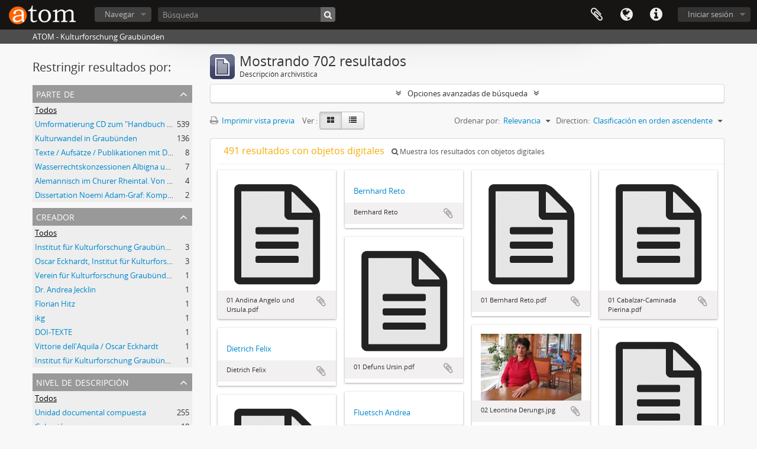

--- FILE ---
content_type: text/html; charset=utf-8
request_url: https://atom.kulturforschung.ch/index.php/informationobject/browse?sort=relevance&sortDir=asc&view=card&sf_culture=es&topLod=0
body_size: 8597
content:
<!DOCTYPE html>
<html lang="es" dir="ltr">
  <head>
        <meta http-equiv="Content-Type" content="text/html; charset=utf-8" />
<meta http-equiv="X-Ua-Compatible" content="IE=edge,chrome=1" />
    <meta name="title" content="ATOM - Kulturforschung Graubünden" />
<meta name="description" content="ATOM - Kulturforschung Graubünden" />
<meta name="viewport" content="initial-scale=1.0, user-scalable=no" />
    <title>ATOM - Kulturforschung Graubünden</title>
    <link rel="shortcut icon" href="/favicon.ico"/>
    <link href="/vendor/jquery-ui/jquery-ui.min.css" media="screen" rel="stylesheet" type="text/css" />
<link media="all" href="/plugins/arDominionPlugin/css/main.css" rel="stylesheet" type="text/css" />
            <script src="/vendor/jquery.js" type="text/javascript"></script>
<script src="/plugins/sfDrupalPlugin/vendor/drupal/misc/drupal.js" type="text/javascript"></script>
<script src="/vendor/yui/yahoo-dom-event/yahoo-dom-event.js" type="text/javascript"></script>
<script src="/vendor/yui/element/element-min.js" type="text/javascript"></script>
<script src="/vendor/yui/button/button-min.js" type="text/javascript"></script>
<script src="/vendor/modernizr.js" type="text/javascript"></script>
<script src="/vendor/jquery-ui/jquery-ui.min.js" type="text/javascript"></script>
<script src="/vendor/jquery.expander.js" type="text/javascript"></script>
<script src="/vendor/jquery.masonry.js" type="text/javascript"></script>
<script src="/vendor/jquery.imagesloaded.js" type="text/javascript"></script>
<script src="/vendor/bootstrap/js/bootstrap.js" type="text/javascript"></script>
<script src="/vendor/URI.js" type="text/javascript"></script>
<script src="/vendor/meetselva/attrchange.js" type="text/javascript"></script>
<script src="/js/qubit.js" type="text/javascript"></script>
<script src="/js/treeView.js" type="text/javascript"></script>
<script src="/js/clipboard.js" type="text/javascript"></script>
<script src="/vendor/yui/connection/connection-min.js" type="text/javascript"></script>
<script src="/vendor/yui/datasource/datasource-min.js" type="text/javascript"></script>
<script src="/vendor/yui/autocomplete/autocomplete-min.js" type="text/javascript"></script>
<script src="/js/autocomplete.js" type="text/javascript"></script>
<script src="/js/dominion.js" type="text/javascript"></script>
  <script type="text/javascript">
//<![CDATA[
jQuery.extend(Qubit, {"relativeUrlRoot":""});
//]]>
</script></head>
  <body class="yui-skin-sam informationobject browse">

    
    


<header id="top-bar">

      <a id="logo" rel="home" href="/index.php/" title=""><img alt="AtoM" src="/images/logo.png" /></a>  
  
  <nav>

    
  <div id="user-menu">
    <button class="top-item top-dropdown" data-toggle="dropdown" data-target="#"
      aria-expanded="false">
        Iniciar sesión    </button>

    <div class="top-dropdown-container">

      <div class="top-dropdown-arrow">
        <div class="arrow"></div>
      </div>

      <div class="top-dropdown-header">
        <h2>¿Estás registrado?</h2>
      </div>

      <div class="top-dropdown-body">

        <form action="/index.php/user/login" method="post">
          <input type="hidden" name="next" value="https://atom.kulturforschung.ch/index.php/informationobject/browse?sort=relevance&amp;sortDir=asc&amp;view=card&amp;sf_culture=es&amp;topLod=0" id="next" />
          <div class="form-item form-item-email">
  <label for="email">Correo electrónico <span class="form-required" title="This field is required.">*</span></label>
  <input type="text" name="email" id="email" />
  
</div>

          <div class="form-item form-item-password">
  <label for="password">Contraseña <span class="form-required" title="This field is required.">*</span></label>
  <input type="password" name="password" autocomplete="off" id="password" />
  
</div>

          <button type="submit">Iniciar sesión</button>

        </form>

      </div>

      <div class="top-dropdown-bottom"></div>

    </div>
  </div>


    <div id="quick-links-menu" data-toggle="tooltip" data-title="Enlaces rápidos">

  <button class="top-item" data-toggle="dropdown" data-target="#" aria-expanded="false">Enlaces rápidos</button>

  <div class="top-dropdown-container">

    <div class="top-dropdown-arrow">
      <div class="arrow"></div>
    </div>

    <div class="top-dropdown-header">
      <h2>Enlaces rápidos</h2>
    </div>

    <div class="top-dropdown-body">
      <ul>
                              <li><a href="/index.php/" title="Inicio">Inicio</a></li>
                                        <li><a href="/index.php/about" title="Acerca">Acerca</a></li>
                                        <li><a href="http://docs.accesstomemory.org/" title="Ayuda">Ayuda</a></li>
                                                                                              <li><a href="/index.php/privacy" title="Privacy Policy">Privacy Policy</a></li>
                        </ul>
    </div>

    <div class="top-dropdown-bottom"></div>

  </div>

</div>

          <div id="language-menu" data-toggle="tooltip" data-title="Idioma">

  <button class="top-item" data-toggle="dropdown" data-target="#" aria-expanded="false">Idioma</button>

  <div class="top-dropdown-container">

    <div class="top-dropdown-arrow">
      <div class="arrow"></div>
    </div>

    <div class="top-dropdown-header">
      <h2>Idioma</h2>
    </div>

    <div class="top-dropdown-body">
      <ul>
                  <li>
            <a href="/index.php/informationobject/browse?sf_culture=en&amp;sort=relevance&amp;sortDir=asc&amp;view=card&amp;topLod=0" title="English">English</a>          </li>
                  <li>
            <a href="/index.php/informationobject/browse?sf_culture=fr&amp;sort=relevance&amp;sortDir=asc&amp;view=card&amp;topLod=0" title="français">français</a>          </li>
                  <li class="active">
            <a href="/index.php/informationobject/browse?sf_culture=es&amp;sort=relevance&amp;sortDir=asc&amp;view=card&amp;topLod=0" title="español">español</a>          </li>
                  <li>
            <a href="/index.php/informationobject/browse?sf_culture=nl&amp;sort=relevance&amp;sortDir=asc&amp;view=card&amp;topLod=0" title="Nederlands">Nederlands</a>          </li>
                  <li>
            <a href="/index.php/informationobject/browse?sf_culture=pt&amp;sort=relevance&amp;sortDir=asc&amp;view=card&amp;topLod=0" title="português">português</a>          </li>
                  <li>
            <a href="/index.php/informationobject/browse?sf_culture=de&amp;sort=relevance&amp;sortDir=asc&amp;view=card&amp;topLod=0" title="Deutsch">Deutsch</a>          </li>
              </ul>
    </div>

    <div class="top-dropdown-bottom"></div>

  </div>

</div>
    
    <div id="clipboard-menu" data-toggle="tooltip" data-title="Portapapeles" data-clipboard-status-url="/index.php/user/clipboardStatus" data-alert-message="Note: clipboard items unclipped in this page will be removed from the clipboard when the page is refreshed. You can re-select them now, or reload the page to remove them completely. Using the sort or print preview buttons will also cause a page reload - so anything currently deselected will be lost!">

  <button class="top-item" data-toggle="dropdown" data-target="#" aria-expanded="false">
    Portapapeles  </button>

  <div class="top-dropdown-container">

    <div class="top-dropdown-arrow">
      <div class="arrow"></div>
    </div>

    <div class="top-dropdown-header">
      <h2>Portapapeles</h2>
      <span id="count-block" data-information-object-label="Descripción archivística" data-actor-object-label="Registro de autoridad" data-repository-object-label="Institución archivística"></span>
    </div>

    <div class="top-dropdown-body">
      <ul>
        <li class="leaf" id="node_clearClipboard"><a href="/index.php/user/clipboardClear" title="Borrar selección">Borrar selección</a></li><li class="leaf" id="node_goToClipboard"><a href="/index.php/user/clipboard" title="Ir al portapapeles">Ir al portapapeles</a></li><li class="leaf" id="node_loadClipboard"><a href="/index.php/user/clipboardLoad" title="Load clipboard">Load clipboard</a></li><li class="leaf" id="node_saveClipboard"><a href="/index.php/user/clipboardSave" title="Save clipboard">Save clipboard</a></li>      </ul>
    </div>

    <div class="top-dropdown-bottom"></div>

  </div>

</div>

    
  </nav>

  <div id="search-bar">

    <div id="browse-menu">

  <button class="top-item top-dropdown" data-toggle="dropdown" data-target="#" aria-expanded="false">Navegar</button>

  <div class="top-dropdown-container top-dropdown-container-right">

    <div class="top-dropdown-arrow">
      <div class="arrow"></div>
    </div>

    <div class="top-dropdown-header">
      <h2>Navegar</h2>
    </div>

    <div class="top-dropdown-body">
      <ul>
        <li class="active leaf" id="node_browseInformationObjects"><a href="/index.php/informationobject/browse" title="Descripción archivística">Descripción archivística</a></li><li class="leaf" id="node_browseActors"><a href="/index.php/actor/browse" title="Registro de autoridad">Registro de autoridad</a></li><li class="leaf" id="node_browseRepositories"><a href="/index.php/repository/browse" title="Instituciones archivísticas">Instituciones archivísticas</a></li><li class="leaf" id="node_browseFunctions"><a href="/index.php/function/browse" title="Funciones">Funciones</a></li><li class="leaf" id="node_browseSubjects"><a href="/index.php/taxonomy/index/id/35" title="Materias">Materias</a></li><li class="leaf" id="node_browsePlaces"><a href="/index.php/taxonomy/index/id/42" title="Lugares">Lugares</a></li><li class="leaf" id="node_browseDigitalObjects"><a href="/index.php/informationobject/browse?view=card&amp;onlyMedia=1&amp;topLod=0" title="Objetos digitales">Objetos digitales</a></li>      </ul>
    </div>

    <div class="top-dropdown-bottom"></div>

  </div>

</div>

    <div id="search-form-wrapper" role="search">

  <h2>Búsqueda</h2>

  <form action="/index.php/informationobject/browse" data-autocomplete="/index.php/search/autocomplete" autocomplete="off">

    <input type="hidden" name="topLod" value="0"/>
    <input type="hidden" name="sort" value="relevance"/>

          <input type="text" name="query" value="" placeholder="Búsqueda"/>
    
    <button><span>Búsqueda</span></button>

    <div id="search-realm" class="search-popover">

      
        <div>
          <label>
                          <input name="repos" type="radio" value checked="checked" data-placeholder="Búsqueda">
                        Búsqueda global          </label>
        </div>

        
        
      
      <div class="search-realm-advanced">
        <a href="/index.php/informationobject/browse?showAdvanced=1&topLod=0">
          Búsqueda avanzada&nbsp;&raquo;
        </a>
      </div>

    </div>

  </form>

</div>

  </div>

  
</header>

  <div id="site-slogan">
    <div class="container">
      <div class="row">
        <div class="span12">
          <span>ATOM - Kulturforschung Graubünden</span>
        </div>
      </div>
    </div>
  </div>

    
    <div id="wrapper" class="container" role="main">

      
        
      <div class="row">

        <div class="span3">

          <div id="sidebar">

            
    <section id="facets">

      <div class="visible-phone facets-header">
        <a class="x-btn btn-wide">
          <i class="fa fa-filter"></i>
          Filtros        </a>
      </div>

      <div class="content">

        
        <h2>Restringir resultados por:</h2>

        
        
<section class="facet ">
  <div class="facet-header">
    <h3><a href="#" aria-expanded="">Parte de</a></h3>
  </div>

  <div class="facet-body" id="#facet-collection">
    <ul>

      
              <li class="active">
          <a title="Todos" href="/index.php/informationobject/browse?sort=relevance&amp;sortDir=asc&amp;view=card&amp;sf_culture=es&amp;topLod=0">Todos</a>        </li>
      
              
        <li >
          <a title="Umformatierung CD zum &quot;Handbuch der Bündner Geschichte&quot;" href="/index.php/informationobject/browse?collection=738&amp;sort=relevance&amp;sortDir=asc&amp;view=card&amp;sf_culture=es&amp;topLod=0">Umformatierung CD zum &quot;Handbuch der Bündner Geschichte&quot;<span>, 539 resultados</span></a>          <span class="facet-count" aria-hidden="true">539</span>
        </li>
              
        <li >
          <a title="Kulturwandel in Graubünden" href="/index.php/informationobject/browse?collection=496&amp;sort=relevance&amp;sortDir=asc&amp;view=card&amp;sf_culture=es&amp;topLod=0">Kulturwandel in Graubünden<span>, 136 resultados</span></a>          <span class="facet-count" aria-hidden="true">136</span>
        </li>
              
        <li >
          <a title="Texte / Aufsätze / Publikationen mit DOI des Instituts für Kulturforschung Graubünden" href="/index.php/informationobject/browse?collection=2857&amp;sort=relevance&amp;sortDir=asc&amp;view=card&amp;sf_culture=es&amp;topLod=0">Texte / Aufsätze / Publikationen mit DOI des Instituts für Kulturforschung Graubünden<span>, 8 resultados</span></a>          <span class="facet-count" aria-hidden="true">8</span>
        </li>
              
        <li >
          <a title="Wasserrechtskonzessionen Albigna und Maira" href="/index.php/informationobject/browse?collection=2777&amp;sort=relevance&amp;sortDir=asc&amp;view=card&amp;sf_culture=es&amp;topLod=0">Wasserrechtskonzessionen Albigna und Maira<span>, 7 resultados</span></a>          <span class="facet-count" aria-hidden="true">7</span>
        </li>
              
        <li >
          <a title="Alemannisch im Churer Rheintal. Von der lokalen Variante zum Regiolekt" href="/index.php/informationobject/browse?collection=999&amp;sort=relevance&amp;sortDir=asc&amp;view=card&amp;sf_culture=es&amp;topLod=0">Alemannisch im Churer Rheintal. Von der lokalen Variante zum Regiolekt<span>, 4 resultados</span></a>          <span class="facet-count" aria-hidden="true">4</span>
        </li>
              
        <li >
          <a title="Dissertation Noemi Adam-Graf: Komplexe Sprachräume erleben. Zur Wahrnehmung der sprachlichen Vielfalt im Kanton Graubünden" href="/index.php/informationobject/browse?collection=2905&amp;sort=relevance&amp;sortDir=asc&amp;view=card&amp;sf_culture=es&amp;topLod=0">Dissertation Noemi Adam-Graf: Komplexe Sprachräume erleben. Zur Wahrnehmung der sprachlichen Vielfalt im Kanton Graubünden<span>, 2 resultados</span></a>          <span class="facet-count" aria-hidden="true">2</span>
        </li>
      
    </ul>
  </div>
</section>

                          
        
<section class="facet ">
  <div class="facet-header">
    <h3><a href="#" aria-expanded="">Creador</a></h3>
  </div>

  <div class="facet-body" id="#facet-names">
    <ul>

      
              <li class="active">
          <a title="Todos" href="/index.php/informationobject/browse?sort=relevance&amp;sortDir=asc&amp;view=card&amp;sf_culture=es&amp;topLod=0">Todos</a>        </li>
      
              
        <li >
          <a title="Institut für Kulturforschung Graubünden" href="/index.php/informationobject/browse?creators=743&amp;sort=relevance&amp;sortDir=asc&amp;view=card&amp;sf_culture=es&amp;topLod=0">Institut für Kulturforschung Graubünden<span>, 3 resultados</span></a>          <span class="facet-count" aria-hidden="true">3</span>
        </li>
              
        <li >
          <a title="Oscar Eckhardt, Institut für Kulturforschung Graubünden" href="/index.php/informationobject/browse?creators=1003&amp;sort=relevance&amp;sortDir=asc&amp;view=card&amp;sf_culture=es&amp;topLod=0">Oscar Eckhardt, Institut für Kulturforschung Graubünden<span>, 3 resultados</span></a>          <span class="facet-count" aria-hidden="true">3</span>
        </li>
              
        <li >
          <a title="Verein für Kulturforschung Graubünden" href="/index.php/informationobject/browse?creators=741&amp;sort=relevance&amp;sortDir=asc&amp;view=card&amp;sf_culture=es&amp;topLod=0">Verein für Kulturforschung Graubünden<span>, 1 resultados</span></a>          <span class="facet-count" aria-hidden="true">1</span>
        </li>
              
        <li >
          <a title="Dr. Andrea Jecklin" href="/index.php/informationobject/browse?creators=2806&amp;sort=relevance&amp;sortDir=asc&amp;view=card&amp;sf_culture=es&amp;topLod=0">Dr. Andrea Jecklin<span>, 1 resultados</span></a>          <span class="facet-count" aria-hidden="true">1</span>
        </li>
              
        <li >
          <a title="Florian Hitz" href="/index.php/informationobject/browse?creators=2812&amp;sort=relevance&amp;sortDir=asc&amp;view=card&amp;sf_culture=es&amp;topLod=0">Florian Hitz<span>, 1 resultados</span></a>          <span class="facet-count" aria-hidden="true">1</span>
        </li>
              
        <li >
          <a title="ikg" href="/index.php/informationobject/browse?creators=2855&amp;sort=relevance&amp;sortDir=asc&amp;view=card&amp;sf_culture=es&amp;topLod=0">ikg<span>, 1 resultados</span></a>          <span class="facet-count" aria-hidden="true">1</span>
        </li>
              
        <li >
          <a title="DOI-TEXTE" href="/index.php/informationobject/browse?creators=2856&amp;sort=relevance&amp;sortDir=asc&amp;view=card&amp;sf_culture=es&amp;topLod=0">DOI-TEXTE<span>, 1 resultados</span></a>          <span class="facet-count" aria-hidden="true">1</span>
        </li>
              
        <li >
          <a title="Vittorie dell'Aquila / Oscar Eckhardt" href="/index.php/informationobject/browse?creators=2889&amp;sort=relevance&amp;sortDir=asc&amp;view=card&amp;sf_culture=es&amp;topLod=0">Vittorie dell'Aquila / Oscar Eckhardt<span>, 1 resultados</span></a>          <span class="facet-count" aria-hidden="true">1</span>
        </li>
              
        <li >
          <a title="Institut für Kulturforschung Graubünden" href="/index.php/informationobject/browse?creators=2915&amp;sort=relevance&amp;sortDir=asc&amp;view=card&amp;sf_culture=es&amp;topLod=0">Institut für Kulturforschung Graubünden<span>, 1 resultados</span></a>          <span class="facet-count" aria-hidden="true">1</span>
        </li>
      
    </ul>
  </div>
</section>

        
        
        
        
        
<section class="facet ">
  <div class="facet-header">
    <h3><a href="#" aria-expanded="">Nivel de descripción</a></h3>
  </div>

  <div class="facet-body" id="#facet-levelOfDescription">
    <ul>

      
              <li class="active">
          <a title="Todos" href="/index.php/informationobject/browse?sort=relevance&amp;sortDir=asc&amp;view=card&amp;sf_culture=es&amp;topLod=0">Todos</a>        </li>
      
              
        <li >
          <a title="Unidad documental compuesta" href="/index.php/informationobject/browse?levels=232&amp;sort=relevance&amp;sortDir=asc&amp;view=card&amp;sf_culture=es&amp;topLod=0">Unidad documental compuesta<span>, 255 resultados</span></a>          <span class="facet-count" aria-hidden="true">255</span>
        </li>
              
        <li >
          <a title="Colección" href="/index.php/informationobject/browse?levels=229&amp;sort=relevance&amp;sortDir=asc&amp;view=card&amp;sf_culture=es&amp;topLod=0">Colección<span>, 10 resultados</span></a>          <span class="facet-count" aria-hidden="true">10</span>
        </li>
              
        <li >
          <a title="Serie" href="/index.php/informationobject/browse?levels=230&amp;sort=relevance&amp;sortDir=asc&amp;view=card&amp;sf_culture=es&amp;topLod=0">Serie<span>, 1 resultados</span></a>          <span class="facet-count" aria-hidden="true">1</span>
        </li>
      
    </ul>
  </div>
</section>

        
<section class="facet ">
  <div class="facet-header">
    <h3><a href="#" aria-expanded="">Tipo de soporte</a></h3>
  </div>

  <div class="facet-body" id="#facet-mediaTypes">
    <ul>

      
              <li class="active">
          <a title="Todos" href="/index.php/informationobject/browse?sort=relevance&amp;sortDir=asc&amp;view=card&amp;sf_culture=es&amp;topLod=0">Todos</a>        </li>
      
              
        <li >
          <a title="Texto" href="/index.php/informationobject/browse?mediatypes=137&amp;sort=relevance&amp;sortDir=asc&amp;view=card&amp;sf_culture=es&amp;topLod=0">Texto<span>, 210 resultados</span></a>          <span class="facet-count" aria-hidden="true">210</span>
        </li>
              
        <li >
          <a title="Otro" href="/index.php/informationobject/browse?mediatypes=139&amp;sort=relevance&amp;sortDir=asc&amp;view=card&amp;sf_culture=es&amp;topLod=0">Otro<span>, 153 resultados</span></a>          <span class="facet-count" aria-hidden="true">153</span>
        </li>
              
        <li >
          <a title="Imagen" href="/index.php/informationobject/browse?mediatypes=136&amp;sort=relevance&amp;sortDir=asc&amp;view=card&amp;sf_culture=es&amp;topLod=0">Imagen<span>, 97 resultados</span></a>          <span class="facet-count" aria-hidden="true">97</span>
        </li>
              
        <li >
          <a title="Video" href="/index.php/informationobject/browse?mediatypes=138&amp;sort=relevance&amp;sortDir=asc&amp;view=card&amp;sf_culture=es&amp;topLod=0">Video<span>, 31 resultados</span></a>          <span class="facet-count" aria-hidden="true">31</span>
        </li>
      
    </ul>
  </div>
</section>

      </div>

    </section>

  
          </div>

        </div>

        <div class="span9">

          <div id="main-column">

              
  <div class="multiline-header">
    <img alt="" src="/images/icons-large/icon-archival.png" />    <h1 aria-describedby="results-label">
              Mostrando 702 resultados          </h1>
    <span class="sub" id="results-label">Descripción archivística</span>
  </div>

            
  <section class="header-options">

    
                                  
  </section>


            
  <section class="advanced-search-section">

  <a href="#" class="advanced-search-toggle " aria-expanded="false">Opciones avanzadas de búsqueda</a>

  <div class="advanced-search animateNicely" style="display: none;">

    <form name="advanced-search-form" method="get" action="/index.php/informationobject/browse">
              <input type="hidden" name="sort" value="relevance"/>
              <input type="hidden" name="view" value="card"/>
      
      <p>Encontrar resultados con :</p>

      <div class="criteria">

        
          
        
        
        <div class="criterion">

          <select class="boolean" name="so0">
            <option value="and">y</option>
            <option value="or">o</option>
            <option value="not">no</option>
          </select>

          <input class="query" type="text" placeholder="Búsqueda" name="sq0"/>

          <span>en</span>

          <select class="field" name="sf0">
            <option value="">Cualquier campo</option>
            <option value="title">Título</option>
                          <option value="archivalHistory">Historia archivística</option>
                        <option value="scopeAndContent">Alcance y contenido</option>
            <option value="extentAndMedium">Volumen y soporte</option>
            <option value="subject">Puntos de acceso por materia</option>
            <option value="name">Puntos de acceso por autoridad</option>
            <option value="place">Puntos de acceso por lugar</option>
            <option value="genre">Tipo de puntos de acceso</option>
            <option value="identifier">Identificador</option>
            <option value="referenceCode">Código de referencia</option>
            <option value="digitalObjectTranscript">Digital object text</option>
            <option value="findingAidTranscript">Texto de catálogo</option>
            <option value="creator">Creador</option>
            <option value="allExceptFindingAidTranscript">Cualquier campo excepto el texto de catálogo</option>
          </select>

          <a href="#" class="delete-criterion"><i class="fa fa-times"></i></a>

        </div>

        <div class="add-new-criteria">
          <div class="btn-group">
            <a class="btn dropdown-toggle" data-toggle="dropdown" href="#">
              Añadir nuevo criterio<span class="caret"></span>
            </a>
            <ul class="dropdown-menu">
              <li><a href="#" id="add-criterion-and">Y</a></li>
              <li><a href="#" id="add-criterion-or">O</a></li>
              <li><a href="#" id="add-criterion-not">No</a></li>
            </ul>
          </div>
        </div>

      </div>

      <p>Limitar resultados por :</p>

      <div class="criteria">

                  <div class="filter-row">
            <div class="filter">
              <div class="form-item form-item-repos">
  <label for="repos">Institución archivística</label>
  <select name="repos" id="repos">
<option value="" selected="selected"></option>
<option value="743">Institut für Kulturforschung Graubünden</option>
</select>
  
</div>
            </div>
          </div>
        
        <div class="filter-row">
          <div class="filter">
            <label for="collection">Descripción raíz</label>            <select name="collection" class="form-autocomplete" id="collection">

</select>            <input class="list" type="hidden" value="/index.php/informationobject/autocomplete?parent=1&filterDrafts=1"/>
          </div>
        </div>

      </div>

      <p>Filtrar resultados por :</p>

      <div class="criteria">

        <div class="filter-row triple">

          <div class="filter-left">
            <div class="form-item form-item-levels">
  <label for="levels">Nivel de descripción</label>
  <select name="levels" id="levels">
<option value="" selected="selected"></option>
<option value="229">Colección</option>
<option value="227">Fondo</option>
<option value="290">Parte</option>
<option value="230">Serie</option>
<option value="228">Subfondo</option>
<option value="231">Subserie</option>
<option value="232">Unidad documental compuesta</option>
<option value="233">Unidad documental simple</option>
</select>
  
</div>
          </div>

          <div class="filter-center">
            <div class="form-item form-item-onlyMedia">
  <label for="onlyMedia">Objeto digital disponibles</label>
  <select name="onlyMedia" id="onlyMedia">
<option value="" selected="selected"></option>
<option value="1">Sí</option>
<option value="0">No</option>
</select>
  
</div>
          </div>

          <div class="filter-right">
            <div class="form-item form-item-findingAidStatus">
  <label for="findingAidStatus">Instrumento de descripción</label>
  <select name="findingAidStatus" id="findingAidStatus">
<option value="" selected="selected"></option>
<option value="yes">Sí</option>
<option value="no">No</option>
<option value="generated">Generated</option>
<option value="uploaded">Cargado</option>
</select>
  
</div>
          </div>

        </div>

                
                  <div class="filter-row">

                          <div class="filter-left">
                <div class="form-item form-item-copyrightStatus">
  <label for="copyrightStatus">Régimen de derechos de autor</label>
  <select name="copyrightStatus" id="copyrightStatus">
<option value="" selected="selected"></option>
<option value="341">Bajo derechos de autor</option>
<option value="343">Desconocido</option>
<option value="342">Dominio público</option>
</select>
  
</div>
              </div>
            
                          <div class="filter-right">
                <div class="form-item form-item-materialType">
  <label for="materialType">Tipo general de material</label>
  <select name="materialType" id="materialType">
<option value="" selected="selected"></option>
<option value="267">Dibujo arquitectónico</option>
<option value="275">Dibujo técnico</option>
<option value="273">Documento filatélico</option>
<option value="276">Documento textual</option>
<option value="268">Material cartográfico</option>
<option value="269">Material gráfico</option>
<option value="270">Moviendo imágenes</option>
<option value="272">Objeto</option>
<option value="274">Registro sonoro</option>
<option value="271">Soportes múltiples</option>
</select>
  
</div>
              </div>
            
          </div>
        
        <div class="filter-row">

          <div class="lod-filter">
            <label>
              <input type="radio" name="topLod" value="1" >
              Descripciones de máximo nivel            </label>
            <label>
              <input type="radio" name="topLod" value="0" checked>
              Todas las descripciones            </label>
          </div>

        </div>

      </div>

      <p>Filtrar por rango de fecha :</p>

      <div class="criteria">

        <div class="filter-row">

          <div class="start-date">
            <div class="form-item form-item-startDate">
  <label for="startDate">Inicio</label>
  <input placeholder="YYYY-MM-DD" type="text" name="startDate" id="startDate" />
  
</div>
          </div>

          <div class="end-date">
            <div class="form-item form-item-endDate">
  <label for="endDate">Fin</label>
  <input placeholder="YYYY-MM-DD" type="text" name="endDate" id="endDate" />
  
</div>
          </div>

          <div class="date-type">
            <label>
              <input type="radio" name="rangeType" value="inclusive" checked>
              Superposición            </label>
            <label>
              <input type="radio" name="rangeType" value="exact" >
              Exacto            </label>
          </div>

          <a href="#" class="date-range-help-icon" aria-expanded="false"><i class="fa fa-question-circle"></i></a>

        </div>

        <div class="alert alert-info date-range-help animateNicely">
          Use these options to specify how the date range returns results. "Exact" means that the start and end dates of descriptions returned must fall entirely within the date range entered. "Overlapping" means that any description whose start or end dates touch or overlap the target date range will be returned.        </div>

      </div>

      <section class="actions">
        <input type="submit" class="c-btn c-btn-submit" value="Búsqueda"/>
        <input type="button" class="reset c-btn c-btn-delete" value="Reiniciar"/>
      </section>

    </form>

  </div>

</section>

  
    <section class="browse-options">
      <a  href="/index.php/informationobject/browse?sort=relevance&sortDir=asc&view=card&sf_culture=es&topLod=0&media=print">
  <i class="fa fa-print"></i>
  Imprimir vista previa</a>

      
      
      <span>
        <span class="view-header-label">Ver :</span>

<div class="btn-group">
  <a class="btn fa fa-th-large active" href="/index.php/informationobject/browse?view=card&amp;sort=relevance&amp;sortDir=asc&amp;sf_culture=es&amp;topLod=0" title=" "> </a>
  <a class="btn fa fa-list " href="/index.php/informationobject/browse?view=table&amp;sort=relevance&amp;sortDir=asc&amp;sf_culture=es&amp;topLod=0" title=" "> </a></div>
      </span>

      <div class="pickers">
        <div id="sort-header">
  <div class="sort-options">

    <label>Ordenar por:</label>

    <div class="dropdown">

      <div class="dropdown-selected">
                                  <span>Relevancia</span>
                  
      </div>

      <ul class="dropdown-options">

        <span class="pointer"></span>

                  <li>
                        <a href="/index.php/informationobject/browse?sort=lastUpdated&sortDir=asc&view=card&sf_culture=es&topLod=0" data-order="lastUpdated">
              <span>Date modified</span>
            </a>
          </li>
                  <li>
                        <a href="/index.php/informationobject/browse?sort=alphabetic&sortDir=asc&view=card&sf_culture=es&topLod=0" data-order="alphabetic">
              <span>Título</span>
            </a>
          </li>
                  <li>
                        <a href="/index.php/informationobject/browse?sort=identifier&sortDir=asc&view=card&sf_culture=es&topLod=0" data-order="identifier">
              <span>Identificador</span>
            </a>
          </li>
                  <li>
                        <a href="/index.php/informationobject/browse?sort=referenceCode&sortDir=asc&view=card&sf_culture=es&topLod=0" data-order="referenceCode">
              <span>Código de referencia</span>
            </a>
          </li>
                  <li>
                        <a href="/index.php/informationobject/browse?sort=startDate&sortDir=asc&view=card&sf_culture=es&topLod=0" data-order="startDate">
              <span>Fecha de inicio</span>
            </a>
          </li>
                  <li>
                        <a href="/index.php/informationobject/browse?sort=endDate&sortDir=asc&view=card&sf_culture=es&topLod=0" data-order="endDate">
              <span>Fecha final</span>
            </a>
          </li>
              </ul>
    </div>
  </div>
</div>

<div id="sort-header">
  <div class="sort-options">

    <label>Direction:</label>

    <div class="dropdown">

      <div class="dropdown-selected">
                                  <span>Clasificación en orden ascendente</span>
                  
      </div>

      <ul class="dropdown-options">

        <span class="pointer"></span>

                  <li>
                        <a href="/index.php/informationobject/browse?sortDir=desc&sort=relevance&view=card&sf_culture=es&topLod=0" data-order="desc">
              <span>Descending</span>
            </a>
          </li>
              </ul>
    </div>
  </div>
</div>
      </div>
    </section>

    <div id="content" class="browse-content">
              <div class="search-result media-summary">
          <p>
            491 resultados con objetos digitales                                    <a href="/index.php/informationobject/browse?sort=relevance&sortDir=asc&view=card&sf_culture=es&topLod=0&onlyMedia=1">
              <i class="fa fa-search"></i>
              Muestra los resultados con objetos digitales            </a>
          </p>
        </div>
      
              
<section class="masonry browse-masonry">

          
          <div class="brick">
    
      <a href="/index.php/01-andina-angelo-und-ursula">
        
          <a href="/index.php/01-andina-angelo-und-ursula" title=""><img alt="01 Andina Angelo und Ursula.pdf" src="/images/generic-icons/text.png" /></a>
              </a>

      <div class="bottom">
        <button class="clipboard repository-or-digital-obj-browse"
  data-clipboard-url="/index.php/user/clipboardToggleSlug"
  data-clipboard-slug="01-andina-angelo-und-ursula"
  data-toggle="tooltip"  data-title="Añadir al portapapeles"
  data-alt-title="Eliminar del portapapeles">
  Añadir al portapapeles</button>
01 Andina Angelo und Ursula.pdf      </div>
    </div>
          
          <div class="brick brick-only-text">
    
      <a href="/index.php/bernhard-reto">
        
          <h5>Bernhard Reto</h5>

              </a>

      <div class="bottom">
        <button class="clipboard repository-or-digital-obj-browse"
  data-clipboard-url="/index.php/user/clipboardToggleSlug"
  data-clipboard-slug="bernhard-reto"
  data-toggle="tooltip"  data-title="Añadir al portapapeles"
  data-alt-title="Eliminar del portapapeles">
  Añadir al portapapeles</button>
Bernhard Reto      </div>
    </div>
          
          <div class="brick">
    
      <a href="/index.php/01-bernhard-reto">
        
          <a href="/index.php/01-bernhard-reto" title=""><img alt="01 Bernhard Reto.pdf" src="/images/generic-icons/text.png" /></a>
              </a>

      <div class="bottom">
        <button class="clipboard repository-or-digital-obj-browse"
  data-clipboard-url="/index.php/user/clipboardToggleSlug"
  data-clipboard-slug="01-bernhard-reto"
  data-toggle="tooltip"  data-title="Añadir al portapapeles"
  data-alt-title="Eliminar del portapapeles">
  Añadir al portapapeles</button>
01 Bernhard Reto.pdf      </div>
    </div>
          
          <div class="brick">
    
      <a href="/index.php/01-cabalzar-caminada-pierina">
        
          <a href="/index.php/01-cabalzar-caminada-pierina" title=""><img alt="01 Cabalzar-Caminada Pierina.pdf" src="/images/generic-icons/text.png" /></a>
              </a>

      <div class="bottom">
        <button class="clipboard repository-or-digital-obj-browse"
  data-clipboard-url="/index.php/user/clipboardToggleSlug"
  data-clipboard-slug="01-cabalzar-caminada-pierina"
  data-toggle="tooltip"  data-title="Añadir al portapapeles"
  data-alt-title="Eliminar del portapapeles">
  Añadir al portapapeles</button>
01 Cabalzar-Caminada Pierina.pdf      </div>
    </div>
          
          <div class="brick">
    
      <a href="/index.php/01-defuns-ursin-pdf">
        
          <a href="/index.php/01-defuns-ursin-pdf" title=""><img alt="01 Defuns Ursin.pdf" src="/images/generic-icons/text.png" /></a>
              </a>

      <div class="bottom">
        <button class="clipboard repository-or-digital-obj-browse"
  data-clipboard-url="/index.php/user/clipboardToggleSlug"
  data-clipboard-slug="01-defuns-ursin-pdf"
  data-toggle="tooltip"  data-title="Añadir al portapapeles"
  data-alt-title="Eliminar del portapapeles">
  Añadir al portapapeles</button>
01 Defuns Ursin.pdf      </div>
    </div>
          
          <div class="brick">
    
      <a href="/index.php/02-leontina-derungs">
        
          <a href="/index.php/02-leontina-derungs" title=""><img alt="02 Leontina Derungs.jpg" src="/uploads/r/institut-f-r-kulturforschung-graub-nden-2/b/0/c/b0c63db06416ddc29b5b05a3a06c13da291bffa7c83f4519972a425bc7df8997/Foto_Derungs-Collenberg_Leontina_142.jpg" /></a>
              </a>

      <div class="bottom">
        <button class="clipboard repository-or-digital-obj-browse"
  data-clipboard-url="/index.php/user/clipboardToggleSlug"
  data-clipboard-slug="02-leontina-derungs"
  data-toggle="tooltip"  data-title="Añadir al portapapeles"
  data-alt-title="Eliminar del portapapeles">
  Añadir al portapapeles</button>
02 Leontina Derungs.jpg      </div>
    </div>
          
          <div class="brick brick-only-text">
    
      <a href="/index.php/dietrich-felix">
        
          <h5>Dietrich Felix</h5>

              </a>

      <div class="bottom">
        <button class="clipboard repository-or-digital-obj-browse"
  data-clipboard-url="/index.php/user/clipboardToggleSlug"
  data-clipboard-slug="dietrich-felix"
  data-toggle="tooltip"  data-title="Añadir al portapapeles"
  data-alt-title="Eliminar del portapapeles">
  Añadir al portapapeles</button>
Dietrich Felix      </div>
    </div>
          
          <div class="brick">
    
      <a href="/index.php/01-dietrich-felix-pdf">
        
          <a href="/index.php/01-dietrich-felix-pdf" title=""><img alt="01 Dietrich Felix.pdf" src="/images/generic-icons/text.png" /></a>
              </a>

      <div class="bottom">
        <button class="clipboard repository-or-digital-obj-browse"
  data-clipboard-url="/index.php/user/clipboardToggleSlug"
  data-clipboard-slug="01-dietrich-felix-pdf"
  data-toggle="tooltip"  data-title="Añadir al portapapeles"
  data-alt-title="Eliminar del portapapeles">
  Añadir al portapapeles</button>
01 Dietrich Felix.pdf      </div>
    </div>
          
          <div class="brick brick-only-text">
    
      <a href="/index.php/fluetsch-andrea">
        
          <h5>Fluetsch Andrea</h5>

              </a>

      <div class="bottom">
        <button class="clipboard repository-or-digital-obj-browse"
  data-clipboard-url="/index.php/user/clipboardToggleSlug"
  data-clipboard-slug="fluetsch-andrea"
  data-toggle="tooltip"  data-title="Añadir al portapapeles"
  data-alt-title="Eliminar del portapapeles">
  Añadir al portapapeles</button>
Fluetsch Andrea      </div>
    </div>
          
          <div class="brick">
    
      <a href="/index.php/01-fluetsch-andrea">
        
          <a href="/index.php/01-fluetsch-andrea" title=""><img alt="01 Fluetsch Andrea.pdf" src="/images/generic-icons/text.png" /></a>
              </a>

      <div class="bottom">
        <button class="clipboard repository-or-digital-obj-browse"
  data-clipboard-url="/index.php/user/clipboardToggleSlug"
  data-clipboard-slug="01-fluetsch-andrea"
  data-toggle="tooltip"  data-title="Añadir al portapapeles"
  data-alt-title="Eliminar del portapapeles">
  Añadir al portapapeles</button>
01 Fluetsch Andrea.pdf      </div>
    </div>
  
</section>
          </div>

  

                
  <section>

    <div class="result-count">
              Resultados 1 a 10 de 702          </div>

    <div class="visible-phone">
      <div class="pager">
        <ul>

          
                      <li class="next">
              <a href="/index.php/informationobject/browse?page=2&amp;sort=relevance&amp;sortDir=asc&amp;view=card&amp;sf_culture=es&amp;topLod=0" title="Siguiente &raquo;">Siguiente &raquo;</a>            </li>
          
        </ul>
      </div>
    </div>

    <div class="hidden-phone">
      <div class="pagination pagination-centered">
        <ul>

          
          
          
            
                              <li class="active"><span>1</span></li>
              
                              
            
                          <li><a title="Ir a la página 2" href="/index.php/informationobject/browse?page=2&amp;sort=relevance&amp;sortDir=asc&amp;view=card&amp;sf_culture=es&amp;topLod=0">2</a></li>
            
          
            
                          <li><a title="Ir a la página 3" href="/index.php/informationobject/browse?page=3&amp;sort=relevance&amp;sortDir=asc&amp;view=card&amp;sf_culture=es&amp;topLod=0">3</a></li>
            
          
            
                          <li><a title="Ir a la página 4" href="/index.php/informationobject/browse?page=4&amp;sort=relevance&amp;sortDir=asc&amp;view=card&amp;sf_culture=es&amp;topLod=0">4</a></li>
            
          
            
                          <li><a title="Ir a la página 5" href="/index.php/informationobject/browse?page=5&amp;sort=relevance&amp;sortDir=asc&amp;view=card&amp;sf_culture=es&amp;topLod=0">5</a></li>
            
          
            
                          <li><a title="Ir a la página 6" href="/index.php/informationobject/browse?page=6&amp;sort=relevance&amp;sortDir=asc&amp;view=card&amp;sf_culture=es&amp;topLod=0">6</a></li>
            
          
            
                          <li><a title="Ir a la página 7" href="/index.php/informationobject/browse?page=7&amp;sort=relevance&amp;sortDir=asc&amp;view=card&amp;sf_culture=es&amp;topLod=0">7</a></li>
            
          
                      <li class="dots"><span>...</span></li>
            <li class="last">
              <a href="/index.php/informationobject/browse?page=71&amp;sort=relevance&amp;sortDir=asc&amp;view=card&amp;sf_culture=es&amp;topLod=0" title="71">71</a>            </li>
          
                      <li class="next">
              <a href="/index.php/informationobject/browse?page=2&amp;sort=relevance&amp;sortDir=asc&amp;view=card&amp;sf_culture=es&amp;topLod=0" title="Siguiente &raquo;">Siguiente &raquo;</a>            </li>
          
        </ul>
      </div>
    </div>

  </section>

  
          </div>

        </div>

      </div>

    </div>

    
    <footer>

  
  
  <div id="print-date">
    Imprimido: 2025-12-17  </div>

</footer>


  </body>
</html>
